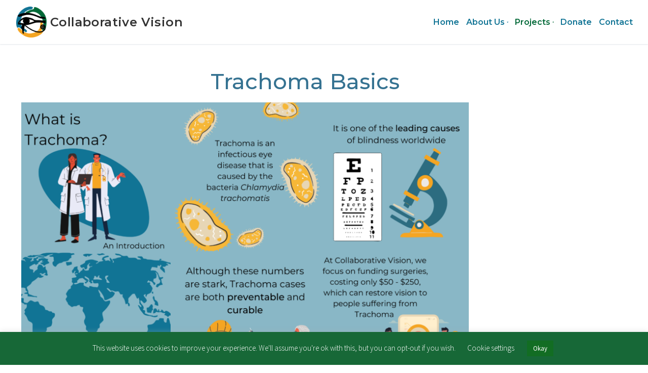

--- FILE ---
content_type: text/css
request_url: https://collaborativevisionfoundation.com/wp-content/uploads/elementor/css/post-275.css
body_size: 3
content:
.elementor-kit-275{--e-global-color-primary:#6EC1E4;--e-global-color-secondary:#54595F;--e-global-color-text:#7A7A7A;--e-global-color-accent:#61CE70;--e-global-color-3404c00d:#4054B2;--e-global-color-7ece035:#23A455;--e-global-color-729609c8:#000;--e-global-color-1706cfdd:#FFF;--e-global-color-736a3991:#000000;--e-global-color-77fdc943:#357291;--e-global-color-2eeec84:#2B663C;--e-global-color-2ebc027f:#000000;--e-global-color-5e54b398:#000000;--e-global-color-ae2b187:#FFC100;--e-global-color-634a447d:#F3EFEF;--e-global-typography-primary-font-family:"Montserrat";--e-global-typography-primary-font-weight:600;--e-global-typography-secondary-font-family:"Montserrat";--e-global-typography-secondary-font-weight:400;--e-global-typography-text-font-family:"Source Sans Pro";--e-global-typography-text-font-weight:normal;--e-global-typography-accent-font-family:"Source Sans Pro";--e-global-typography-accent-font-weight:normal;}.elementor-section.elementor-section-boxed > .elementor-container{max-width:1140px;}.e-con{--container-max-width:1140px;}.elementor-widget:not(:last-child){margin-block-end:20px;}.elementor-element{--widgets-spacing:20px 20px;--widgets-spacing-row:20px;--widgets-spacing-column:20px;}{}h1.entry-title{display:var(--page-title-display);}@media(max-width:1024px){.elementor-section.elementor-section-boxed > .elementor-container{max-width:1024px;}.e-con{--container-max-width:1024px;}}@media(max-width:767px){.elementor-section.elementor-section-boxed > .elementor-container{max-width:767px;}.e-con{--container-max-width:767px;}}

--- FILE ---
content_type: text/css
request_url: https://collaborativevisionfoundation.com/wp-content/uploads/elementor/css/post-1158.css
body_size: 411
content:
.elementor-widget-heading .elementor-heading-title{font-family:var( --e-global-typography-primary-font-family ), Sans-serif;font-weight:var( --e-global-typography-primary-font-weight );color:var( --e-global-color-primary );}.elementor-1158 .elementor-element.elementor-element-263085d{text-align:center;}.elementor-1158 .elementor-element.elementor-element-263085d .elementor-heading-title{font-size:43px;font-weight:500;color:#357291;}.elementor-1158 .elementor-element.elementor-element-536146d > .elementor-container{max-width:904px;}.elementor-widget-image-gallery .gallery-item .gallery-caption{font-family:var( --e-global-typography-accent-font-family ), Sans-serif;font-weight:var( --e-global-typography-accent-font-weight );}.elementor-1158 .elementor-element.elementor-element-15d8fef .gallery-item .gallery-caption{text-align:center;}.elementor-1158 .elementor-element.elementor-element-7f785e2:not(.elementor-motion-effects-element-type-background), .elementor-1158 .elementor-element.elementor-element-7f785e2 > .elementor-motion-effects-container > .elementor-motion-effects-layer{background-color:transparent;background-image:linear-gradient(180deg, #FFFFFF 0%, #F3EFEF 100%);}.elementor-1158 .elementor-element.elementor-element-7f785e2 > .elementor-container{max-width:1000px;}.elementor-1158 .elementor-element.elementor-element-7f785e2{transition:background 0.3s, border 0.3s, border-radius 0.3s, box-shadow 0.3s;}.elementor-1158 .elementor-element.elementor-element-7f785e2 > .elementor-background-overlay{transition:background 0.3s, border-radius 0.3s, opacity 0.3s;}.elementor-widget-toggle .elementor-toggle-title, .elementor-widget-toggle .elementor-toggle-icon{color:var( --e-global-color-primary );}.elementor-widget-toggle .elementor-toggle-icon svg{fill:var( --e-global-color-primary );}.elementor-widget-toggle .elementor-tab-title.elementor-active a, .elementor-widget-toggle .elementor-tab-title.elementor-active .elementor-toggle-icon{color:var( --e-global-color-accent );}.elementor-widget-toggle .elementor-toggle-title{font-family:var( --e-global-typography-primary-font-family ), Sans-serif;font-weight:var( --e-global-typography-primary-font-weight );}.elementor-widget-toggle .elementor-tab-content{color:var( --e-global-color-text );font-family:var( --e-global-typography-text-font-family ), Sans-serif;font-weight:var( --e-global-typography-text-font-weight );}.elementor-1158 .elementor-element.elementor-element-7e2d2ef > .elementor-widget-container{padding:0px 0px 0px 70px;}.elementor-1158 .elementor-element.elementor-element-7e2d2ef .elementor-tab-title{border-width:1px;}.elementor-1158 .elementor-element.elementor-element-7e2d2ef .elementor-tab-content{border-width:1px;color:#000000;font-family:"Source Sans Pro", Sans-serif;font-size:20px;font-weight:400;padding:0px 0px 0px 0px;}.elementor-1158 .elementor-element.elementor-element-7e2d2ef .elementor-toggle-item:not(:last-child){margin-block-end:5px;}.elementor-1158 .elementor-element.elementor-element-7e2d2ef .elementor-toggle-title, .elementor-1158 .elementor-element.elementor-element-7e2d2ef .elementor-toggle-icon{color:#357291;}.elementor-1158 .elementor-element.elementor-element-7e2d2ef .elementor-toggle-icon svg{fill:#357291;}.elementor-1158 .elementor-element.elementor-element-7e2d2ef .elementor-tab-title.elementor-active a, .elementor-1158 .elementor-element.elementor-element-7e2d2ef .elementor-tab-title.elementor-active .elementor-toggle-icon{color:#357291;}.elementor-1158 .elementor-element.elementor-element-7e2d2ef .elementor-toggle-title{font-size:22px;}.elementor-1158 .elementor-element.elementor-element-7e2d2ef .elementor-tab-title .elementor-toggle-icon i:before{color:#357291;}.elementor-1158 .elementor-element.elementor-element-7e2d2ef .elementor-tab-title .elementor-toggle-icon svg{fill:#357291;}.elementor-1158 .elementor-element.elementor-element-7e2d2ef .elementor-tab-title.elementor-active .elementor-toggle-icon i:before{color:#2B663C;}.elementor-1158 .elementor-element.elementor-element-7e2d2ef .elementor-tab-title.elementor-active .elementor-toggle-icon svg{fill:#2B663C;}.elementor-1158 .elementor-element.elementor-element-7e2d2ef .elementor-toggle-icon{margin-inline-end:17px;}.elementor-1158 .elementor-element.elementor-element-ae9493a{--spacer-size:140px;}.elementor-1158 .elementor-element.elementor-element-70362d6{--spacer-size:50px;}.elementor-1158 .elementor-element.elementor-element-f8d0a01 > .elementor-widget-container{padding:8px 8px 8px 8px;}.elementor-1158 .elementor-element.elementor-element-f8d0a01{text-align:center;}.elementor-1158 .elementor-element.elementor-element-f8d0a01 .elementor-heading-title{font-size:43px;font-weight:500;color:#357291;}.elementor-widget-text-editor{font-family:var( --e-global-typography-text-font-family ), Sans-serif;font-weight:var( --e-global-typography-text-font-weight );color:var( --e-global-color-text );}.elementor-widget-text-editor.elementor-drop-cap-view-stacked .elementor-drop-cap{background-color:var( --e-global-color-primary );}.elementor-widget-text-editor.elementor-drop-cap-view-framed .elementor-drop-cap, .elementor-widget-text-editor.elementor-drop-cap-view-default .elementor-drop-cap{color:var( --e-global-color-primary );border-color:var( --e-global-color-primary );}.elementor-1158 .elementor-element.elementor-element-e42832f{font-size:19px;color:#000000;}.elementor-1158 .elementor-element.elementor-element-846494e{--spacer-size:50px;}@media(max-width:767px){.elementor-1158 .elementor-element.elementor-element-263085d .elementor-heading-title{font-size:30px;}.elementor-1158 .elementor-element.elementor-element-7e2d2ef > .elementor-widget-container{margin:0px 0px 0px 0px;padding:0px 0px 0px 0px;}.elementor-1158 .elementor-element.elementor-element-7e2d2ef .elementor-toggle-item:not(:last-child){margin-block-end:26px;}.elementor-1158 .elementor-element.elementor-element-7e2d2ef .elementor-toggle-title{font-size:20px;}.elementor-1158 .elementor-element.elementor-element-f8d0a01 .elementor-heading-title{font-size:30px;}}